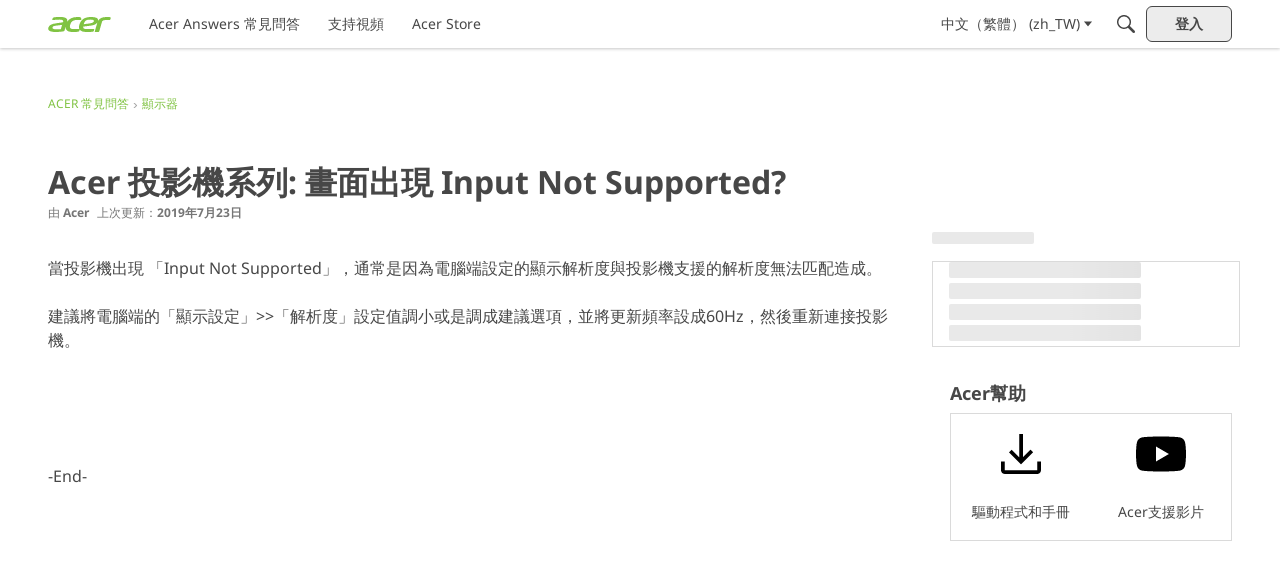

--- FILE ---
content_type: application/x-javascript
request_url: https://community.acer.com/dist/v2/layouts/entries/addons/Polls/common.Dj8UiGT8.min.js
body_size: -85
content:
import{G as l,t as o,I as e,o as s}from"../../layouts.CwOBmJST.min.js";import{j as a}from"../../../vendor/vendor/react-core.BgLhaSja.min.js";import{C as t}from"../../../chunks/addons/vanilla/CommunityPostTypeFilter.CXqrEdPV.min.js";function p(){l.addSubType({label:o("Poll"),icon:a.jsx(e,{icon:"search-polls"}),type:"poll"}),t.addPostType({label:o("Polls"),values:["poll"]})}s(()=>{p()});


--- FILE ---
content_type: application/x-javascript
request_url: https://community.acer.com/dist/v2/layouts/chunks/Tabs.BplH97DN.min.js
body_size: 2256
content:
import{r as o,R as g,j as f,l as p}from"../vendor/vendor/react-core.BgLhaSja.min.js";import{ah as A,d8 as D,d9 as H,da as q,c0 as J,cw as L,db as B,I as Q,bp as $,dc as X,dd as Y}from"../entries/layouts.CwOBmJST.min.js";function Z(e,n){if(e!=null)if(typeof e=="function")e(n);else try{e.current=n}catch{throw new Error('Cannot assign value "'+n+'" to ref "'+e+'"')}}function C(){for(var e=arguments.length,n=new Array(e),t=0;t<e;t++)n[t]=arguments[t];return n.join("--")}function k(){for(var e=arguments.length,n=new Array(e),t=0;t<e;t++)n[t]=arguments[t];return o.useMemo(function(){return n.every(function(r){return r==null})?null:function(r){n.forEach(function(l){Z(l,r)})}},n)}function ee(e,n){var t=o.useRef(!1);o.useEffect(function(){t.current?e():t.current=!0},n)}function ne(e,n){return function(t){if(e&&e(t),!t.defaultPrevented)return n(t)}}var O=!1,te=0,K=function(){return++te},ae=function(n){var t=n||(O?K():null),r=o.useState(t),l=r[0],i=r[1];return o.useLayoutEffect(function(){l===null&&i(K())},[]),o.useEffect(function(){O===!1&&(O=!0)},[]),l};function P(){return P=Object.assign||function(e){for(var n=1;n<arguments.length;n++){var t=arguments[n];for(var r in t)Object.prototype.hasOwnProperty.call(t,r)&&(e[r]=t[r])}return e},P.apply(this,arguments)}function _(e,n){if(e==null)return{};var t={},r=Object.keys(e),l,i;for(i=0;i<r.length;i++)l=r[i],!(n.indexOf(l)>=0)&&(t[l]=e[l]);return t}var G=o.forwardRef(function(n,t){var r=n.children,l=n.as,i=l===void 0?"div":l,s=n.onChange,d=n.index,v=d===void 0?void 0:d,u=n.readOnly,x=u===void 0?!1:u,T=n.defaultIndex,b=_(n,["children","as","onChange","index","readOnly","defaultIndex"]),m=o.useRef(v!=null),R=m.current,c=ae(b.id),I=o.useRef(!1),a=o.useRef(null),h=o.useState(T||0),w=h[0],E=h[1],j=g.Children.map(r,function(S){return F(S)?S:o.cloneElement(S,{selectedIndex:R?v:w,_id:c,_userInteractedRef:I,_selectedPanelRef:a,_onFocusPanel:function(){return a.current&&a.current.focus()},_onSelectTab:x?function(){}:function(y){I.current=!0,s&&s(y),R||E(y)}})});return g.createElement(i,P({"data-reach-tabs":"",ref:t},b,{children:j}))});G.displayName="Tabs";var M=o.forwardRef(function(n,t){var r=n.children,l=n.as,i=l===void 0?"div":l,s=n.onKeyDown,d=_(n,["children","as","onKeyDown"]),v=d.selectedIndex,u=d._onSelectTab,x=d._userInteractedRef,T=d._onFocusPanel;d._selectedPanelRef;var b=d._id,m=_(d,["selectedIndex","_onSelectTab","_userInteractedRef","_onFocusPanel","_selectedPanelRef","_id"]),R=g.Children.map(r,function(I,a){return F(I)?I:o.cloneElement(I,{isSelected:a===v,_id:C(b,a),_userInteractedRef:x,_onSelect:function(){return u(a)}})}),c=ne(s,function(I){var a=g.Children.map(r,function(N,z){return N.props.disabled===!0?null:z}).filter(function(N){return N!=null}),h=a.indexOf(v);switch(I.key){case"ArrowRight":{var w=(h+1)%a.length,E=a[w];u(E);break}case"ArrowLeft":{var j=a.length,S=(h-1+j)%j,y=a[S];u(y);break}case"ArrowDown":{I.preventDefault(),T();break}case"Home":{u(0);break}case"End":{u(g.Children.count(r)-1);break}}});return g.createElement(i,P({"data-reach-tab-list":"",ref:t,role:"tablist",onKeyDown:c,children:R},m))});M.displayName="TabList";var U=o.forwardRef(function(n,t){var r=n.children,l=n.as,i=l===void 0?"button":l,s=_(n,["children","as"]),d=s.isSelected,v=s._userInteractedRef,u=s._onSelect,x=s._id,T=_(s,["isSelected","_userInteractedRef","_onSelect","_id"]),b=i==="button"&&T.type==null?"button":void 0,m=o.useRef(null),R=k(t,m);return ee(function(){d&&m.current&&v.current&&(v.current=!1,m.current.focus())},[d]),g.createElement(i,P({"data-reach-tab":"",ref:R,role:"tab",id:C("tab",x),tabIndex:d?0:-1,"aria-selected":d,"aria-controls":C("panel",x),"data-selected":d?"":void 0,onClick:u,children:r,type:b},T))});U.displayName="Tab";var V=o.forwardRef(function(n,t){var r=n.children,l=n.as,i=l===void 0?"div":l,s=_(n,["children","as"]),d=s.selectedIndex,v=s._selectedPanelRef;s._userInteractedRef,s._onFocusPanel,s._onSelectTab;var u=s._id,x=_(s,["selectedIndex","_selectedPanelRef","_userInteractedRef","_onFocusPanel","_onSelectTab","_id"]),T=g.Children.map(r,function(b,m){return F(b)?b:o.cloneElement(b,{isSelected:m===d,_selectedPanelRef:v,_id:C(u,m)})});return g.createElement(i,P({"data-reach-tab-panels":"",ref:t},x,{children:T}))});V.displayName="TabPanels";var W=o.forwardRef(function(n,t){var r=n.children,l=n.as,i=l===void 0?"div":l,s=_(n,["children","as"]),d=s.isSelected,v=s._selectedPanelRef,u=s._id,x=_(s,["isSelected","_selectedPanelRef","_id"]),T=k(t,d?v:null);return g.createElement(i,P({"data-reach-tab-panel":"",ref:T,role:"tabpanel",tabIndex:-1,"aria-labelledby":C("tab",u),hidden:!d,id:C("panel",u),children:r},x))});W.displayName="TabPanel";function F(e){return!e||typeof e.type=="string"}function re(e){return f.jsx(f.Fragment,{children:e.children})}function de(e){const{data:n,tabType:t,defaultTabIndex:r,includeBorder:l=!0,includeVerticalPadding:i=!0,tabListClasses:s,tabPanelClasses:d,tabsRootClass:v,tabClass:u}=e,[x,T]=o.useState(r??0),b=e.activeTab??x,m=e.setActiveTab??T;o.useEffect(()=>{e.defaultTabIndex!==void 0&&b!==e.defaultTabIndex&&m(e.defaultTabIndex)},[e.defaultTabIndex]);const R=new Map([[A.STANDARD,D()],[A.BROWSE,H()],[A.GROUP,q()]]),c=t&&R.get(t)?R.get(t):D();let I=f.jsxs(M,{className:p(c==null?void 0:c.tabList({includeBorder:l,isLegacy:e.legacyButtons}),s),children:[n.map((a,h)=>{const w=b===h;return f.jsxs(U,{className:p(c==null?void 0:c.tab(e.largeTabs,e.legacyButtons),{[c.isActive]:w},u),disabled:a.disabled,children:[f.jsx(J,{lines:1,maxCharCount:25,children:a.label}),(a.error||a.warning)&&f.jsx(L,{label:a.error||a.warning,children:f.jsx(B,{children:f.jsx(Q,{className:a.error?$().errorFgColor:$().warningFgColor,icon:"status-warning",size:"compact"})})}),a.info&&f.jsx(L,{label:a.info,children:f.jsx(B,{children:f.jsx(X,{})})})]},h)}),f.jsx(re,{disabled:!0,children:e.extraButtons?f.jsx("div",{className:c==null?void 0:c.extraButtons,children:e.extraButtons}):null})]});return f.jsxs(G,{index:b,className:p(c==null?void 0:c.root(e.extendContainer),v),onChange:a=>{var h;m(a),(h=e.onChange)==null||h.call(e,e.data[a])},children:[I,f.jsx(V,{className:p(c==null?void 0:c.tabPanels,d,"tabContent"),children:n.map((a,h)=>f.jsxs(W,{className:c==null?void 0:c.panel({includeVerticalPadding:i}),children:[a.contents&&a.contents,a.contentNodes&&f.jsx(Y,{nodes:a.contentNodes})]},h))})]})}export{de as T};


--- FILE ---
content_type: application/x-javascript
request_url: https://community.acer.com/dist/v2/layouts/chunks/addons/knowledge/ArticleTOCWidget.CT-j9gvR.min.js
body_size: 524
content:
import{r as d,j as t}from"../../../vendor/vendor/react-core.BgLhaSja.min.js";import{a1 as A,aj as k,aM as H,aN as O,aO as I,ak as L,ch as T,aX as y,dZ as E,bq as M,aT as V}from"../../../entries/layouts.CwOBmJST.min.js";import{e as D}from"./Articles.context.BCb9x28Z.min.js";import{H as U}from"../../HomeWidgetContainer.B9B8qJdR.min.js";const q=A(()=>{const n=O("articleReactions"),a=k(),i=H(),s=n({...I.font({...a.fontSizeAndWeightVars("medium"),color:L.colorOut(i.font.color)})}),c=n({[`&.isActive .${s}`]:{fontWeight:a.fonts.weights.bold}});return{link:s,item:c}});function _(n){let{article:a,articleApiParams:i,title:s,containerOptions:c,headingLevels:r}=n;const{articleID:C}=a,{query:{data:g}}=D(C,i,a),p=g,{outline:h}=p,b=1,[u,m]=d.useState(!1),{mediaQueries:j}=T(),f=y("articleTOC"),l=d.useCallback(()=>{m(!u)},[m,u]);if(d.useEffect(()=>(window.addEventListener("hashchange",l),()=>{window.removeEventListener("hashchange",l)}),[l]),h.length<b)return null;const v=q.useAsHook(),o=E.useAsHook(j),N=h.filter(e=>{if(!r)return e.level===2;switch(e.level){case 2:return r.level2===!0;case 3:return r.level3===!0;case 4:return r.level4===!0;case 5:return r.level5===!0}}).map(e=>{const x="#"+e.ref,w=window.location.hash===x;return t.jsx("li",{className:M(o.item,v.item,{isActive:w}),children:t.jsx("a",{href:x,onClick:l,className:v.link,title:e.text,children:e.text})},e.ref)});return t.jsx(U,{options:c,children:t.jsxs("nav",{"aria-labelledby":s?f:void 0,className:o.root,children:[s&&t.jsx(V,{id:f,title:s,className:o.title}),t.jsx("ul",{className:o.items,children:N})]},u?1:0)})}export{_ as default};


--- FILE ---
content_type: application/x-javascript
request_url: https://community.acer.com/dist/v2/layouts/chunks/addons/knowledge/Categories.context.D4SV20Sy.min.js
body_size: 181
content:
import{f as n,af as C,dL as l}from"../../../entries/layouts.CwOBmJST.min.js";import{q as r,R as c,A as d,p as m}from"../../../vendor/vendor/react-core.BgLhaSja.min.js";const o="/knowledge-categories",w={getCategory:async function({categoryID:t,...e}){return(await n.get(`${o}/${t}`,{params:e})).data},postCategory:async function(t){return(await n.post(o,t)).data},patchCategory:async function({knowledgeCategoryID:t,...e}){return(await n.patch(`${o}/${t}`,e)).data},deleteCategory:async function({knowledgeCategoryID:t}){await n.delete(`${o}/${t}`)}},f=c.createContext({api:w});function K(){return c.useContext(f)}function s(){return K().api}function x(t,e,a){const y=s(),g=d(),u={categoryID:t,expand:"all",locale:C(),...e},i=["getCategory",u],p=m({queryKey:i,queryFn:async()=>await y.getCategory(u),keepPreviousData:!0,initialData:a});return{query:l(p),invalidate:async function(){await g.invalidateQueries({queryKey:i})}}}function $(){const t=s();return r({mutationKey:["postCategory"],mutationFn:async a=>await t.postCategory(a)}).mutateAsync}function h(){const t=s();return r({mutationKey:["patchCategory"],mutationFn:async a=>await t.patchCategory(a)}).mutateAsync}function E(){const t=s();return r({mutationKey:["deleteCategory"],mutationFn:async a=>await t.deleteCategory(a)}).mutateAsync}export{x as a,h as b,E as c,$ as u};
